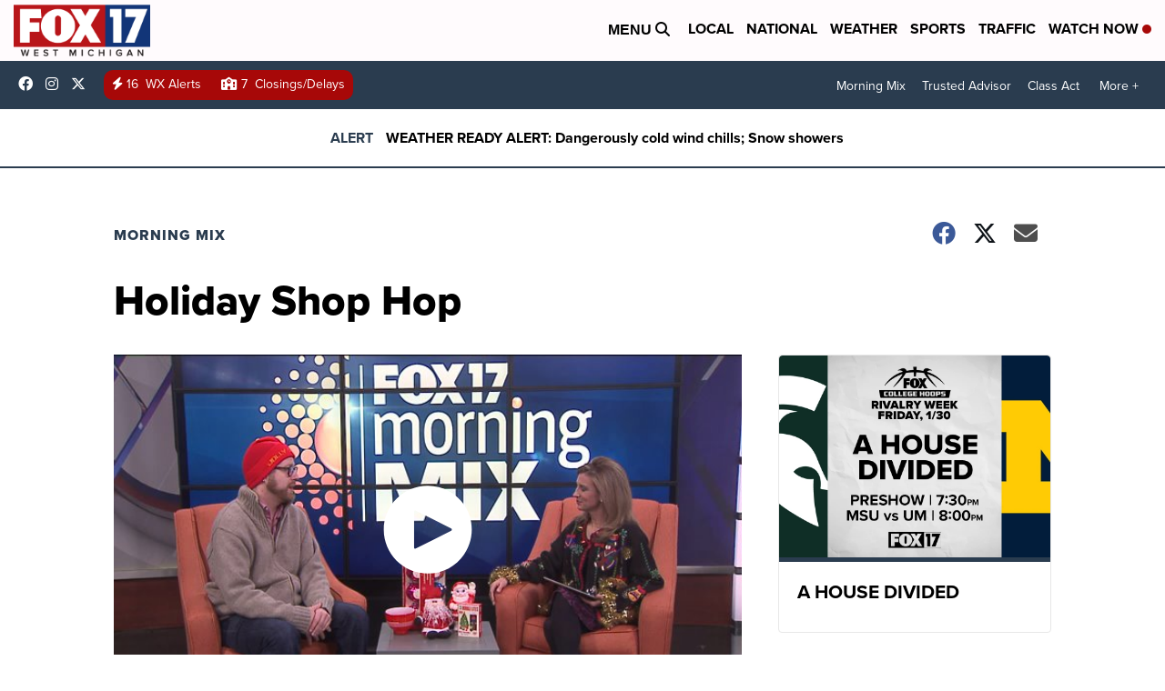

--- FILE ---
content_type: application/javascript; charset=utf-8
request_url: https://fundingchoicesmessages.google.com/f/AGSKWxUzXUcLmW_Q-7a2IWoxInu6F5teNbHW1wbtqPlh9qXg-xmKRaHIZb0FlyAxZxySIiKD9rothVLGzm3THFq6S14qEOaudGFhJmqP3FiPUv04ntp5XNqQJ0LwV1-CLr0SSN7I9a6MZrCNqDwEaxlbR9tklJyoRDctmgO4s5XYZsQl_cJBwSm7ZSEeJRub/_/ad_box?-affiliates/img_/ad_tpl./adsarticlescript./adengage_
body_size: -1289
content:
window['0881c837-d14a-4acb-838e-df4333675281'] = true;